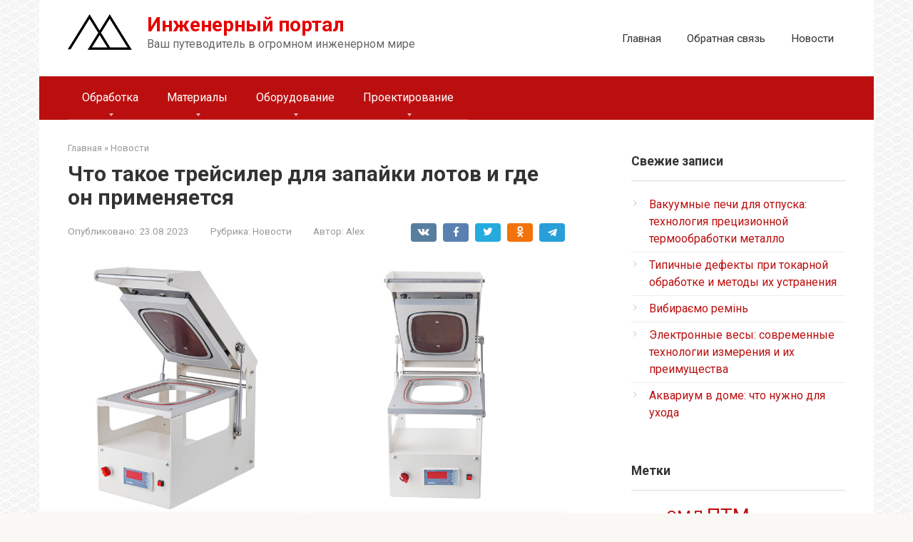

--- FILE ---
content_type: text/html; charset=UTF-8
request_url: https://mtomd.info/archives/4716
body_size: 15787
content:
<!DOCTYPE html>
<html lang="ru-RU">
<head>
    <meta charset="UTF-8">
    <meta name="viewport" content="width=device-width, initial-scale=1">

    <meta name='robots' content='index, follow, max-image-preview:large, max-snippet:-1, max-video-preview:-1' />

	<!-- This site is optimized with the Yoast SEO plugin v26.7 - https://yoast.com/wordpress/plugins/seo/ -->
	<title>Что такое трейсилер для запайки лотов и где он применяется - Инженерный портал</title>
	<link rel="canonical" href="https://mtomd.info/archives/4716" />
	<script type="application/ld+json" class="yoast-schema-graph">{"@context":"https://schema.org","@graph":[{"@type":"Article","@id":"https://mtomd.info/archives/4716#article","isPartOf":{"@id":"https://mtomd.info/archives/4716"},"author":{"name":"Alex","@id":"https://mtomd.info/#/schema/person/5f91151f5c98c91f68c7a78e5fcd4719"},"headline":"Что такое трейсилер для запайки лотов и где он применяется","datePublished":"2023-08-23T18:48:26+00:00","mainEntityOfPage":{"@id":"https://mtomd.info/archives/4716"},"wordCount":313,"image":{"@id":"https://mtomd.info/archives/4716#primaryimage"},"thumbnailUrl":"https://mtomd.info/wp-content/uploads/2023/08/img106.jpg","articleSection":["Новости"],"inLanguage":"ru-RU"},{"@type":"WebPage","@id":"https://mtomd.info/archives/4716","url":"https://mtomd.info/archives/4716","name":"Что такое трейсилер для запайки лотов и где он применяется - Инженерный портал","isPartOf":{"@id":"https://mtomd.info/#website"},"primaryImageOfPage":{"@id":"https://mtomd.info/archives/4716#primaryimage"},"image":{"@id":"https://mtomd.info/archives/4716#primaryimage"},"thumbnailUrl":"https://mtomd.info/wp-content/uploads/2023/08/img106.jpg","datePublished":"2023-08-23T18:48:26+00:00","author":{"@id":"https://mtomd.info/#/schema/person/5f91151f5c98c91f68c7a78e5fcd4719"},"breadcrumb":{"@id":"https://mtomd.info/archives/4716#breadcrumb"},"inLanguage":"ru-RU","potentialAction":[{"@type":"ReadAction","target":["https://mtomd.info/archives/4716"]}]},{"@type":"ImageObject","inLanguage":"ru-RU","@id":"https://mtomd.info/archives/4716#primaryimage","url":"https://mtomd.info/wp-content/uploads/2023/08/img106.jpg","contentUrl":"https://mtomd.info/wp-content/uploads/2023/08/img106.jpg","width":1224,"height":600},{"@type":"BreadcrumbList","@id":"https://mtomd.info/archives/4716#breadcrumb","itemListElement":[{"@type":"ListItem","position":1,"name":"Главная страница","item":"https://mtomd.info/"},{"@type":"ListItem","position":2,"name":"Что такое трейсилер для запайки лотов и где он применяется"}]},{"@type":"WebSite","@id":"https://mtomd.info/#website","url":"https://mtomd.info/","name":"Инженерный портал","description":"Ваш путеводитель в огромном инженерном мире","potentialAction":[{"@type":"SearchAction","target":{"@type":"EntryPoint","urlTemplate":"https://mtomd.info/?s={search_term_string}"},"query-input":{"@type":"PropertyValueSpecification","valueRequired":true,"valueName":"search_term_string"}}],"inLanguage":"ru-RU"},{"@type":"Person","@id":"https://mtomd.info/#/schema/person/5f91151f5c98c91f68c7a78e5fcd4719","name":"Alex","image":{"@type":"ImageObject","inLanguage":"ru-RU","@id":"https://mtomd.info/#/schema/person/image/","url":"https://secure.gravatar.com/avatar/4c56bf29bc5fc90c76b6ea6300b63e3d7f57c2d950d9604198c381879ffcdc51?s=96&d=mm&r=g","contentUrl":"https://secure.gravatar.com/avatar/4c56bf29bc5fc90c76b6ea6300b63e3d7f57c2d950d9604198c381879ffcdc51?s=96&d=mm&r=g","caption":"Alex"},"url":"https://mtomd.info/archives/author/junior"}]}</script>
	<!-- / Yoast SEO plugin. -->


<link rel='dns-prefetch' href='//fonts.googleapis.com' />
<link rel="alternate" title="oEmbed (JSON)" type="application/json+oembed" href="https://mtomd.info/wp-json/oembed/1.0/embed?url=https%3A%2F%2Fmtomd.info%2Farchives%2F4716" />
<link rel="alternate" title="oEmbed (XML)" type="text/xml+oembed" href="https://mtomd.info/wp-json/oembed/1.0/embed?url=https%3A%2F%2Fmtomd.info%2Farchives%2F4716&#038;format=xml" />
<style id='wp-img-auto-sizes-contain-inline-css' type='text/css'>
img:is([sizes=auto i],[sizes^="auto," i]){contain-intrinsic-size:3000px 1500px}
/*# sourceURL=wp-img-auto-sizes-contain-inline-css */
</style>
<style id='wp-emoji-styles-inline-css' type='text/css'>

	img.wp-smiley, img.emoji {
		display: inline !important;
		border: none !important;
		box-shadow: none !important;
		height: 1em !important;
		width: 1em !important;
		margin: 0 0.07em !important;
		vertical-align: -0.1em !important;
		background: none !important;
		padding: 0 !important;
	}
/*# sourceURL=wp-emoji-styles-inline-css */
</style>
<style id='wp-block-library-inline-css' type='text/css'>
:root{--wp-block-synced-color:#7a00df;--wp-block-synced-color--rgb:122,0,223;--wp-bound-block-color:var(--wp-block-synced-color);--wp-editor-canvas-background:#ddd;--wp-admin-theme-color:#007cba;--wp-admin-theme-color--rgb:0,124,186;--wp-admin-theme-color-darker-10:#006ba1;--wp-admin-theme-color-darker-10--rgb:0,107,160.5;--wp-admin-theme-color-darker-20:#005a87;--wp-admin-theme-color-darker-20--rgb:0,90,135;--wp-admin-border-width-focus:2px}@media (min-resolution:192dpi){:root{--wp-admin-border-width-focus:1.5px}}.wp-element-button{cursor:pointer}:root .has-very-light-gray-background-color{background-color:#eee}:root .has-very-dark-gray-background-color{background-color:#313131}:root .has-very-light-gray-color{color:#eee}:root .has-very-dark-gray-color{color:#313131}:root .has-vivid-green-cyan-to-vivid-cyan-blue-gradient-background{background:linear-gradient(135deg,#00d084,#0693e3)}:root .has-purple-crush-gradient-background{background:linear-gradient(135deg,#34e2e4,#4721fb 50%,#ab1dfe)}:root .has-hazy-dawn-gradient-background{background:linear-gradient(135deg,#faaca8,#dad0ec)}:root .has-subdued-olive-gradient-background{background:linear-gradient(135deg,#fafae1,#67a671)}:root .has-atomic-cream-gradient-background{background:linear-gradient(135deg,#fdd79a,#004a59)}:root .has-nightshade-gradient-background{background:linear-gradient(135deg,#330968,#31cdcf)}:root .has-midnight-gradient-background{background:linear-gradient(135deg,#020381,#2874fc)}:root{--wp--preset--font-size--normal:16px;--wp--preset--font-size--huge:42px}.has-regular-font-size{font-size:1em}.has-larger-font-size{font-size:2.625em}.has-normal-font-size{font-size:var(--wp--preset--font-size--normal)}.has-huge-font-size{font-size:var(--wp--preset--font-size--huge)}.has-text-align-center{text-align:center}.has-text-align-left{text-align:left}.has-text-align-right{text-align:right}.has-fit-text{white-space:nowrap!important}#end-resizable-editor-section{display:none}.aligncenter{clear:both}.items-justified-left{justify-content:flex-start}.items-justified-center{justify-content:center}.items-justified-right{justify-content:flex-end}.items-justified-space-between{justify-content:space-between}.screen-reader-text{border:0;clip-path:inset(50%);height:1px;margin:-1px;overflow:hidden;padding:0;position:absolute;width:1px;word-wrap:normal!important}.screen-reader-text:focus{background-color:#ddd;clip-path:none;color:#444;display:block;font-size:1em;height:auto;left:5px;line-height:normal;padding:15px 23px 14px;text-decoration:none;top:5px;width:auto;z-index:100000}html :where(.has-border-color){border-style:solid}html :where([style*=border-top-color]){border-top-style:solid}html :where([style*=border-right-color]){border-right-style:solid}html :where([style*=border-bottom-color]){border-bottom-style:solid}html :where([style*=border-left-color]){border-left-style:solid}html :where([style*=border-width]){border-style:solid}html :where([style*=border-top-width]){border-top-style:solid}html :where([style*=border-right-width]){border-right-style:solid}html :where([style*=border-bottom-width]){border-bottom-style:solid}html :where([style*=border-left-width]){border-left-style:solid}html :where(img[class*=wp-image-]){height:auto;max-width:100%}:where(figure){margin:0 0 1em}html :where(.is-position-sticky){--wp-admin--admin-bar--position-offset:var(--wp-admin--admin-bar--height,0px)}@media screen and (max-width:600px){html :where(.is-position-sticky){--wp-admin--admin-bar--position-offset:0px}}

/*# sourceURL=wp-block-library-inline-css */
</style><style id='global-styles-inline-css' type='text/css'>
:root{--wp--preset--aspect-ratio--square: 1;--wp--preset--aspect-ratio--4-3: 4/3;--wp--preset--aspect-ratio--3-4: 3/4;--wp--preset--aspect-ratio--3-2: 3/2;--wp--preset--aspect-ratio--2-3: 2/3;--wp--preset--aspect-ratio--16-9: 16/9;--wp--preset--aspect-ratio--9-16: 9/16;--wp--preset--color--black: #000000;--wp--preset--color--cyan-bluish-gray: #abb8c3;--wp--preset--color--white: #ffffff;--wp--preset--color--pale-pink: #f78da7;--wp--preset--color--vivid-red: #cf2e2e;--wp--preset--color--luminous-vivid-orange: #ff6900;--wp--preset--color--luminous-vivid-amber: #fcb900;--wp--preset--color--light-green-cyan: #7bdcb5;--wp--preset--color--vivid-green-cyan: #00d084;--wp--preset--color--pale-cyan-blue: #8ed1fc;--wp--preset--color--vivid-cyan-blue: #0693e3;--wp--preset--color--vivid-purple: #9b51e0;--wp--preset--gradient--vivid-cyan-blue-to-vivid-purple: linear-gradient(135deg,rgb(6,147,227) 0%,rgb(155,81,224) 100%);--wp--preset--gradient--light-green-cyan-to-vivid-green-cyan: linear-gradient(135deg,rgb(122,220,180) 0%,rgb(0,208,130) 100%);--wp--preset--gradient--luminous-vivid-amber-to-luminous-vivid-orange: linear-gradient(135deg,rgb(252,185,0) 0%,rgb(255,105,0) 100%);--wp--preset--gradient--luminous-vivid-orange-to-vivid-red: linear-gradient(135deg,rgb(255,105,0) 0%,rgb(207,46,46) 100%);--wp--preset--gradient--very-light-gray-to-cyan-bluish-gray: linear-gradient(135deg,rgb(238,238,238) 0%,rgb(169,184,195) 100%);--wp--preset--gradient--cool-to-warm-spectrum: linear-gradient(135deg,rgb(74,234,220) 0%,rgb(151,120,209) 20%,rgb(207,42,186) 40%,rgb(238,44,130) 60%,rgb(251,105,98) 80%,rgb(254,248,76) 100%);--wp--preset--gradient--blush-light-purple: linear-gradient(135deg,rgb(255,206,236) 0%,rgb(152,150,240) 100%);--wp--preset--gradient--blush-bordeaux: linear-gradient(135deg,rgb(254,205,165) 0%,rgb(254,45,45) 50%,rgb(107,0,62) 100%);--wp--preset--gradient--luminous-dusk: linear-gradient(135deg,rgb(255,203,112) 0%,rgb(199,81,192) 50%,rgb(65,88,208) 100%);--wp--preset--gradient--pale-ocean: linear-gradient(135deg,rgb(255,245,203) 0%,rgb(182,227,212) 50%,rgb(51,167,181) 100%);--wp--preset--gradient--electric-grass: linear-gradient(135deg,rgb(202,248,128) 0%,rgb(113,206,126) 100%);--wp--preset--gradient--midnight: linear-gradient(135deg,rgb(2,3,129) 0%,rgb(40,116,252) 100%);--wp--preset--font-size--small: 13px;--wp--preset--font-size--medium: 20px;--wp--preset--font-size--large: 36px;--wp--preset--font-size--x-large: 42px;--wp--preset--spacing--20: 0.44rem;--wp--preset--spacing--30: 0.67rem;--wp--preset--spacing--40: 1rem;--wp--preset--spacing--50: 1.5rem;--wp--preset--spacing--60: 2.25rem;--wp--preset--spacing--70: 3.38rem;--wp--preset--spacing--80: 5.06rem;--wp--preset--shadow--natural: 6px 6px 9px rgba(0, 0, 0, 0.2);--wp--preset--shadow--deep: 12px 12px 50px rgba(0, 0, 0, 0.4);--wp--preset--shadow--sharp: 6px 6px 0px rgba(0, 0, 0, 0.2);--wp--preset--shadow--outlined: 6px 6px 0px -3px rgb(255, 255, 255), 6px 6px rgb(0, 0, 0);--wp--preset--shadow--crisp: 6px 6px 0px rgb(0, 0, 0);}:where(.is-layout-flex){gap: 0.5em;}:where(.is-layout-grid){gap: 0.5em;}body .is-layout-flex{display: flex;}.is-layout-flex{flex-wrap: wrap;align-items: center;}.is-layout-flex > :is(*, div){margin: 0;}body .is-layout-grid{display: grid;}.is-layout-grid > :is(*, div){margin: 0;}:where(.wp-block-columns.is-layout-flex){gap: 2em;}:where(.wp-block-columns.is-layout-grid){gap: 2em;}:where(.wp-block-post-template.is-layout-flex){gap: 1.25em;}:where(.wp-block-post-template.is-layout-grid){gap: 1.25em;}.has-black-color{color: var(--wp--preset--color--black) !important;}.has-cyan-bluish-gray-color{color: var(--wp--preset--color--cyan-bluish-gray) !important;}.has-white-color{color: var(--wp--preset--color--white) !important;}.has-pale-pink-color{color: var(--wp--preset--color--pale-pink) !important;}.has-vivid-red-color{color: var(--wp--preset--color--vivid-red) !important;}.has-luminous-vivid-orange-color{color: var(--wp--preset--color--luminous-vivid-orange) !important;}.has-luminous-vivid-amber-color{color: var(--wp--preset--color--luminous-vivid-amber) !important;}.has-light-green-cyan-color{color: var(--wp--preset--color--light-green-cyan) !important;}.has-vivid-green-cyan-color{color: var(--wp--preset--color--vivid-green-cyan) !important;}.has-pale-cyan-blue-color{color: var(--wp--preset--color--pale-cyan-blue) !important;}.has-vivid-cyan-blue-color{color: var(--wp--preset--color--vivid-cyan-blue) !important;}.has-vivid-purple-color{color: var(--wp--preset--color--vivid-purple) !important;}.has-black-background-color{background-color: var(--wp--preset--color--black) !important;}.has-cyan-bluish-gray-background-color{background-color: var(--wp--preset--color--cyan-bluish-gray) !important;}.has-white-background-color{background-color: var(--wp--preset--color--white) !important;}.has-pale-pink-background-color{background-color: var(--wp--preset--color--pale-pink) !important;}.has-vivid-red-background-color{background-color: var(--wp--preset--color--vivid-red) !important;}.has-luminous-vivid-orange-background-color{background-color: var(--wp--preset--color--luminous-vivid-orange) !important;}.has-luminous-vivid-amber-background-color{background-color: var(--wp--preset--color--luminous-vivid-amber) !important;}.has-light-green-cyan-background-color{background-color: var(--wp--preset--color--light-green-cyan) !important;}.has-vivid-green-cyan-background-color{background-color: var(--wp--preset--color--vivid-green-cyan) !important;}.has-pale-cyan-blue-background-color{background-color: var(--wp--preset--color--pale-cyan-blue) !important;}.has-vivid-cyan-blue-background-color{background-color: var(--wp--preset--color--vivid-cyan-blue) !important;}.has-vivid-purple-background-color{background-color: var(--wp--preset--color--vivid-purple) !important;}.has-black-border-color{border-color: var(--wp--preset--color--black) !important;}.has-cyan-bluish-gray-border-color{border-color: var(--wp--preset--color--cyan-bluish-gray) !important;}.has-white-border-color{border-color: var(--wp--preset--color--white) !important;}.has-pale-pink-border-color{border-color: var(--wp--preset--color--pale-pink) !important;}.has-vivid-red-border-color{border-color: var(--wp--preset--color--vivid-red) !important;}.has-luminous-vivid-orange-border-color{border-color: var(--wp--preset--color--luminous-vivid-orange) !important;}.has-luminous-vivid-amber-border-color{border-color: var(--wp--preset--color--luminous-vivid-amber) !important;}.has-light-green-cyan-border-color{border-color: var(--wp--preset--color--light-green-cyan) !important;}.has-vivid-green-cyan-border-color{border-color: var(--wp--preset--color--vivid-green-cyan) !important;}.has-pale-cyan-blue-border-color{border-color: var(--wp--preset--color--pale-cyan-blue) !important;}.has-vivid-cyan-blue-border-color{border-color: var(--wp--preset--color--vivid-cyan-blue) !important;}.has-vivid-purple-border-color{border-color: var(--wp--preset--color--vivid-purple) !important;}.has-vivid-cyan-blue-to-vivid-purple-gradient-background{background: var(--wp--preset--gradient--vivid-cyan-blue-to-vivid-purple) !important;}.has-light-green-cyan-to-vivid-green-cyan-gradient-background{background: var(--wp--preset--gradient--light-green-cyan-to-vivid-green-cyan) !important;}.has-luminous-vivid-amber-to-luminous-vivid-orange-gradient-background{background: var(--wp--preset--gradient--luminous-vivid-amber-to-luminous-vivid-orange) !important;}.has-luminous-vivid-orange-to-vivid-red-gradient-background{background: var(--wp--preset--gradient--luminous-vivid-orange-to-vivid-red) !important;}.has-very-light-gray-to-cyan-bluish-gray-gradient-background{background: var(--wp--preset--gradient--very-light-gray-to-cyan-bluish-gray) !important;}.has-cool-to-warm-spectrum-gradient-background{background: var(--wp--preset--gradient--cool-to-warm-spectrum) !important;}.has-blush-light-purple-gradient-background{background: var(--wp--preset--gradient--blush-light-purple) !important;}.has-blush-bordeaux-gradient-background{background: var(--wp--preset--gradient--blush-bordeaux) !important;}.has-luminous-dusk-gradient-background{background: var(--wp--preset--gradient--luminous-dusk) !important;}.has-pale-ocean-gradient-background{background: var(--wp--preset--gradient--pale-ocean) !important;}.has-electric-grass-gradient-background{background: var(--wp--preset--gradient--electric-grass) !important;}.has-midnight-gradient-background{background: var(--wp--preset--gradient--midnight) !important;}.has-small-font-size{font-size: var(--wp--preset--font-size--small) !important;}.has-medium-font-size{font-size: var(--wp--preset--font-size--medium) !important;}.has-large-font-size{font-size: var(--wp--preset--font-size--large) !important;}.has-x-large-font-size{font-size: var(--wp--preset--font-size--x-large) !important;}
/*# sourceURL=global-styles-inline-css */
</style>

<style id='classic-theme-styles-inline-css' type='text/css'>
/*! This file is auto-generated */
.wp-block-button__link{color:#fff;background-color:#32373c;border-radius:9999px;box-shadow:none;text-decoration:none;padding:calc(.667em + 2px) calc(1.333em + 2px);font-size:1.125em}.wp-block-file__button{background:#32373c;color:#fff;text-decoration:none}
/*# sourceURL=/wp-includes/css/classic-themes.min.css */
</style>
<link rel='stylesheet' id='google-fonts-css' href='https://fonts.googleapis.com/css?family=Roboto%3A400%2C400i%2C700&#038;subset=cyrillic&#038;display=swap&#038;ver=6.9'  media='all' />
<link rel='stylesheet' id='root-style-css' href='https://mtomd.info/wp-content/themes/root/assets/css/style.min.css?ver=3.1.4'  media='all' />
<script type="text/javascript" src="https://mtomd.info/wp-includes/js/jquery/jquery.min.js?ver=3.7.1" id="jquery-core-js"></script>
<script type="text/javascript" src="https://mtomd.info/wp-includes/js/jquery/jquery-migrate.min.js?ver=3.4.1" id="jquery-migrate-js"></script>
<link rel="https://api.w.org/" href="https://mtomd.info/wp-json/" /><link rel="alternate" title="JSON" type="application/json" href="https://mtomd.info/wp-json/wp/v2/posts/4716" /><style type='text/css'>.rp4wp-related-posts ul{width:100%;padding:0;margin:0;float:left;}
.rp4wp-related-posts ul>li{list-style:none;padding:0;margin:0;padding-bottom:20px;clear:both;}
.rp4wp-related-posts ul>li>p{margin:0;padding:0;}
.rp4wp-related-post-image{width:35%;padding-right:25px;-moz-box-sizing:border-box;-webkit-box-sizing:border-box;box-sizing:border-box;float:left;}</style>
<style>.site-logotype {max-width:1000px}.site-logotype img {max-height:100px}@media (max-width: 991px) {.mob-search{display:block;margin-bottom:25px} }.scrolltop {background-color:#cccccc}.scrolltop:after {color:#ffffff}.scrolltop {width:50px}.scrolltop {height:50px}.scrolltop:after {content:"\f102"}.entry-image:not(.entry-image--big) {margin-left:-20px}@media (min-width: 1200px) {.entry-image:not(.entry-image--big) {margin-left:-40px} }body {font-family:"Roboto" ,"Helvetica Neue", Helvetica, Arial, sans-serif}@media (min-width: 576px) {body {font-size:16px} }@media (min-width: 576px) {body {line-height:1.5} }.site-title, .site-title a {font-family:"Roboto" ,"Helvetica Neue", Helvetica, Arial, sans-serif}@media (min-width: 576px) {.site-title, .site-title a {font-size:28px} }@media (min-width: 576px) {.site-title, .site-title a {line-height:1.1} }.site-description {font-family:"Roboto" ,"Helvetica Neue", Helvetica, Arial, sans-serif}@media (min-width: 576px) {.site-description {font-size:16px} }@media (min-width: 576px) {.site-description {line-height:1.5} }.top-menu {font-family:"Roboto" ,"Helvetica Neue", Helvetica, Arial, sans-serif}@media (min-width: 576px) {.top-menu {font-size:16px} }@media (min-width: 576px) {.top-menu {line-height:1.5} }.main-navigation ul li a, .main-navigation ul li .removed-link, .footer-navigation ul li a, .footer-navigation ul li .removed-link{font-family:"Roboto" ,"Helvetica Neue", Helvetica, Arial, sans-serif}@media (min-width: 576px) {.main-navigation ul li a, .main-navigation ul li .removed-link, .footer-navigation ul li a, .footer-navigation ul li .removed-link {font-size: 16px} }@media (min-width: 576px) {.main-navigation ul li a, .main-navigation ul li .removed-link, .footer-navigation ul li a, .footer-navigation ul li .removed-link {line-height:1.5} }.h1, h1:not(.site-title) {font-weight:bold;}.h2, h2 {font-weight:bold;}.h3, h3 {font-weight:bold;}.h4, h4 {font-weight:bold;}.h5, h5 {font-weight:bold;}.h6, h6 {font-weight:bold;}.mob-hamburger span, .card-slider__category, .card-slider-container .swiper-pagination-bullet-active, .page-separator, .pagination .current, .pagination a.page-numbers:hover, .entry-content ul > li:before, .entry-content ul:not([class])>li:before, .entry-content ul.wp-block-list>li:before, .home-text ul:not([class])>li:before, .home-text ul.wp-block-list>li:before, .taxonomy-description ul:not([class])>li:before, .taxonomy-description ul.wp-block-list>li:before, .btn, .comment-respond .form-submit input, .contact-form .contact_submit, .page-links__item {background-color:#e60000}.spoiler-box, .entry-content ol li:before, .entry-content ol:not([class]) li:before, .entry-content ol.wp-block-list li:before, .home-text ol:not([class]) li:before, .home-text ol.wp-block-list li:before, .taxonomy-description ol:not([class]) li:before, .taxonomy-description ol.wp-block-list li:before, .mob-hamburger, .inp:focus, .search-form__text:focus, .entry-content blockquote:not(.wpremark),
         .comment-respond .comment-form-author input:focus, .comment-respond .comment-form-author textarea:focus, .comment-respond .comment-form-comment input:focus, .comment-respond .comment-form-comment textarea:focus, .comment-respond .comment-form-email input:focus, .comment-respond .comment-form-email textarea:focus, .comment-respond .comment-form-url input:focus, .comment-respond .comment-form-url textarea:focus {border-color:#e60000}.entry-content blockquote:before, .spoiler-box__title:after, .sidebar-navigation .menu-item-has-children:after,
        .star-rating--score-1:not(.hover) .star-rating-item:nth-child(1),
        .star-rating--score-2:not(.hover) .star-rating-item:nth-child(1), .star-rating--score-2:not(.hover) .star-rating-item:nth-child(2),
        .star-rating--score-3:not(.hover) .star-rating-item:nth-child(1), .star-rating--score-3:not(.hover) .star-rating-item:nth-child(2), .star-rating--score-3:not(.hover) .star-rating-item:nth-child(3),
        .star-rating--score-4:not(.hover) .star-rating-item:nth-child(1), .star-rating--score-4:not(.hover) .star-rating-item:nth-child(2), .star-rating--score-4:not(.hover) .star-rating-item:nth-child(3), .star-rating--score-4:not(.hover) .star-rating-item:nth-child(4),
        .star-rating--score-5:not(.hover) .star-rating-item:nth-child(1), .star-rating--score-5:not(.hover) .star-rating-item:nth-child(2), .star-rating--score-5:not(.hover) .star-rating-item:nth-child(3), .star-rating--score-5:not(.hover) .star-rating-item:nth-child(4), .star-rating--score-5:not(.hover) .star-rating-item:nth-child(5), .star-rating-item.hover {color:#e60000}body {color:#333333}a, .spanlink, .comment-reply-link, .pseudo-link, .root-pseudo-link {color:#bb0f0f}a:hover, a:focus, a:active, .spanlink:hover, .comment-reply-link:hover, .pseudo-link:hover {color:#e66212}.site-header {background-color:#ffffff}.site-header {color:#333333}.site-title, .site-title a {color:#e60000}.site-description, .site-description a {color:#666666}.top-menu ul li a {color:#333333}.main-navigation, .footer-navigation, .main-navigation ul li .sub-menu, .footer-navigation ul li .sub-menu {background-color:#bb0f0f}.main-navigation ul li a, .main-navigation ul li .removed-link, .footer-navigation ul li a, .footer-navigation ul li .removed-link {color:#ffffff}.site-content {background-color:#ffffff}.site-footer {background-color:#ffffff}.site-footer {color:#333333}</style><link rel="prefetch" href="https://mtomd.info/wp-content/themes/root/fonts/fontawesome-webfont.ttf" as="font" crossorigin><link rel="preload" href="https://mtomd.info/wp-content/uploads/2023/08/img106.jpg" as="image" crossorigin><style type="text/css" id="custom-background-css">
body.custom-background { background-image: url("https://mtomd.info/wp-content/uploads/2023/01/mtomd_sneaker_mesh_fabric.png"); background-position: left top; background-size: auto; background-repeat: repeat; background-attachment: scroll; }
</style>
	    </head>

<body class="wp-singular post-template-default single single-post postid-4716 single-format-standard custom-background wp-theme-root  group-blog">



<div id="page" class="site">
    <a class="skip-link screen-reader-text" href="#main"><!--noindex-->Перейти к контенту<!--/noindex--></a>

    

<header id="masthead" class="site-header container" itemscope itemtype="http://schema.org/WPHeader">
    <div class="site-header-inner ">
        <div class="site-branding">
            <div class="site-logotype"><a href="https://mtomd.info/"><img src="https://mtomd.info/wp-content/uploads/2023/01/mtomdz-logo.png" width="90" height="50" alt="Инженерный портал"></a></div>
                            <div class="site-branding-container">

                    <div class="site-title"><a href="https://mtomd.info/">Инженерный портал</a></div>
                                            <p class="site-description">Ваш путеводитель в огромном инженерном мире</p>
                    
                </div>
                    </div><!-- .site-branding -->

        
        
                    <div class="top-menu">
                <div class="menu-header-container"><ul id="top_menu" class="menu"><li id="menu-item-3564" class="menu-item menu-item-type-custom menu-item-object-custom menu-item-home menu-item-3564"><a href="https://mtomd.info/">Главная</a></li>
<li id="menu-item-3565" class="menu-item menu-item-type-post_type menu-item-object-page menu-item-3565"><a href="https://mtomd.info/contact-us">Обратная связь</a></li>
<li id="menu-item-3922" class="menu-item menu-item-type-taxonomy menu-item-object-category current-post-ancestor current-menu-parent current-post-parent menu-item-3922"><a href="https://mtomd.info/novosti">Новости</a></li>
</ul></div>            </div>
        
        
        <div class="mob-hamburger"><span></span></div>

                    <div class="mob-search">
<form role="search" method="get" id="searchform_7737" action="https://mtomd.info/" class="search-form">
    <label class="screen-reader-text" for="s_7737"><!--noindex-->Поиск: <!--/noindex--></label>
    <input type="text" value="" name="s" id="s_7737" class="search-form__text">
    <button type="submit" id="searchsubmit_7737" class="search-form__submit"></button>
</form></div>
            </div><!--.site-header-inner-->
</header><!-- #masthead -->



    
    
    <nav id="site-navigation" class="main-navigation container" itemscope itemtype="http://schema.org/SiteNavigationElement">
        <div class="main-navigation-inner ">
            <div class="menu-glavnoe-container"><ul id="header_menu" class="menu"><li id="menu-item-3879" class="menu-item menu-item-type-custom menu-item-object-custom menu-item-has-children menu-item-3879"><a href="#">Обработка</a>
<ul class="sub-menu">
	<li id="menu-item-3884" class="menu-item menu-item-type-taxonomy menu-item-object-category menu-item-3884"><a href="https://mtomd.info/punching1">Горячая обработка металлов давлением</a></li>
	<li id="menu-item-3889" class="menu-item menu-item-type-taxonomy menu-item-object-category menu-item-3889"><a href="https://mtomd.info/kovka">Ручная ковка. Художественная ковка.</a></li>
	<li id="menu-item-3893" class="menu-item menu-item-type-taxonomy menu-item-object-category menu-item-3893"><a href="https://mtomd.info/punching2">Холодная обработка металлов давлением</a></li>
</ul>
</li>
<li id="menu-item-3880" class="menu-item menu-item-type-custom menu-item-object-custom menu-item-has-children menu-item-3880"><a href="#">Материалы</a>
<ul class="sub-menu">
	<li id="menu-item-3891" class="menu-item menu-item-type-taxonomy menu-item-object-category menu-item-3891"><a href="https://mtomd.info/technology_structural_materials">Технология конструкционных материалов</a></li>
	<li id="menu-item-3886" class="menu-item menu-item-type-taxonomy menu-item-object-category menu-item-3886"><a href="https://mtomd.info/material">Материаловедение. Металловедение.</a></li>
</ul>
</li>
<li id="menu-item-3881" class="menu-item menu-item-type-custom menu-item-object-custom menu-item-has-children menu-item-3881"><a href="#">Оборудование</a>
<ul class="sub-menu">
	<li id="menu-item-3885" class="menu-item menu-item-type-taxonomy menu-item-object-category menu-item-3885"><a href="https://mtomd.info/kpo">Кузнечно-прессовое оборудование</a></li>
	<li id="menu-item-3887" class="menu-item menu-item-type-taxonomy menu-item-object-category menu-item-3887"><a href="https://mtomd.info/podemno-transportnye-mashiny">Подъемно-транспортные машины</a></li>
	<li id="menu-item-3892" class="menu-item menu-item-type-taxonomy menu-item-object-category menu-item-3892"><a href="https://mtomd.info/heating">Технология нагрева и нагревательное оборудование</a></li>
	<li id="menu-item-3890" class="menu-item menu-item-type-taxonomy menu-item-object-category menu-item-3890"><a href="https://mtomd.info/tom">Технологические основы машиностроения (ТОМ)</a></li>
	<li id="menu-item-3894" class="menu-item menu-item-type-taxonomy menu-item-object-category menu-item-3894"><a href="https://mtomd.info/elektrotehnika">Электротехника</a></li>
</ul>
</li>
<li id="menu-item-3882" class="menu-item menu-item-type-custom menu-item-object-custom menu-item-has-children menu-item-3882"><a href="#">Проектирование</a>
<ul class="sub-menu">
	<li id="menu-item-3888" class="menu-item menu-item-type-taxonomy menu-item-object-category menu-item-3888"><a href="https://mtomd.info/proektirovanie-tsehov-i-zavodov">Проектирование цехов и заводов</a></li>
</ul>
</li>
</ul></div>        </div><!--.main-navigation-inner-->
    </nav><!-- #site-navigation -->

    

    
    
	<div id="content" class="site-content container">

        

<div itemscope itemtype="http://schema.org/Article">

    
	<div id="primary" class="content-area">
		<main id="main" class="site-main">

            <div class="breadcrumb" itemscope itemtype="http://schema.org/BreadcrumbList"><span class="breadcrumb-item" itemprop="itemListElement" itemscope itemtype="http://schema.org/ListItem"><a href="https://mtomd.info/" itemprop="item"><span itemprop="name">Главная</span></a><meta itemprop="position" content="0"></span> <span class="breadcrumb-separator">»</span> <span class="breadcrumb-item" itemprop="itemListElement" itemscope itemtype="http://schema.org/ListItem"><a href="https://mtomd.info/novosti" itemprop="item"><span itemprop="name">Новости</span></a><meta itemprop="position" content="1"></span></div>
			
<article id="post-4716" class="post-4716 post type-post status-publish format-standard has-post-thumbnail  category-novosti">

    
        <header class="entry-header">
                                            <h1 class="entry-title" itemprop="headline">Что такое трейсилер для запайки лотов и где он применяется</h1>                            
            
                            <div class="entry-meta"><span class="entry-date"><span class="entry-label">Опубликовано:</span> <time itemprop="datePublished" datetime="2023-08-23">23.08.2023</time></span><span class="entry-category"><span class="hidden-xs">Рубрика:</span> <a href="https://mtomd.info/novosti" itemprop="articleSection">Новости</a></span><span class="entry-author"><span class="hidden-xs">Автор:</span> <span itemprop="author">Alex</span></span><span class="b-share b-share--small">


<span class="b-share__ico b-share__vk js-share-link" data-uri="https://vk.com/share.php?url=https%3A%2F%2Fmtomd.info%2Farchives%2F4716"></span>


<span class="b-share__ico b-share__fb js-share-link" data-uri="https://www.facebook.com/sharer.php?u=https%3A%2F%2Fmtomd.info%2Farchives%2F4716"></span>


<span class="b-share__ico b-share__tw js-share-link" data-uri="https://twitter.com/share?text=%D0%A7%D1%82%D0%BE+%D1%82%D0%B0%D0%BA%D0%BE%D0%B5+%D1%82%D1%80%D0%B5%D0%B9%D1%81%D0%B8%D0%BB%D0%B5%D1%80+%D0%B4%D0%BB%D1%8F+%D0%B7%D0%B0%D0%BF%D0%B0%D0%B9%D0%BA%D0%B8+%D0%BB%D0%BE%D1%82%D0%BE%D0%B2+%D0%B8+%D0%B3%D0%B4%D0%B5+%D0%BE%D0%BD+%D0%BF%D1%80%D0%B8%D0%BC%D0%B5%D0%BD%D1%8F%D0%B5%D1%82%D1%81%D1%8F&url=https%3A%2F%2Fmtomd.info%2Farchives%2F4716"></span>


<span class="b-share__ico b-share__ok js-share-link" data-uri="https://connect.ok.ru/dk?st.cmd=WidgetSharePreview&service=odnoklassniki&st.shareUrl=https%3A%2F%2Fmtomd.info%2Farchives%2F4716"></span>


<span class="b-share__ico b-share__whatsapp js-share-link js-share-link-no-window" data-uri="whatsapp://send?text=%D0%A7%D1%82%D0%BE+%D1%82%D0%B0%D0%BA%D0%BE%D0%B5+%D1%82%D1%80%D0%B5%D0%B9%D1%81%D0%B8%D0%BB%D0%B5%D1%80+%D0%B4%D0%BB%D1%8F+%D0%B7%D0%B0%D0%BF%D0%B0%D0%B9%D0%BA%D0%B8+%D0%BB%D0%BE%D1%82%D0%BE%D0%B2+%D0%B8+%D0%B3%D0%B4%D0%B5+%D0%BE%D0%BD+%D0%BF%D1%80%D0%B8%D0%BC%D0%B5%D0%BD%D1%8F%D0%B5%D1%82%D1%81%D1%8F%20https%3A%2F%2Fmtomd.info%2Farchives%2F4716"></span>


<span class="b-share__ico b-share__viber js-share-link js-share-link-no-window" data-uri="viber://forward?text=%D0%A7%D1%82%D0%BE+%D1%82%D0%B0%D0%BA%D0%BE%D0%B5+%D1%82%D1%80%D0%B5%D0%B9%D1%81%D0%B8%D0%BB%D0%B5%D1%80+%D0%B4%D0%BB%D1%8F+%D0%B7%D0%B0%D0%BF%D0%B0%D0%B9%D0%BA%D0%B8+%D0%BB%D0%BE%D1%82%D0%BE%D0%B2+%D0%B8+%D0%B3%D0%B4%D0%B5+%D0%BE%D0%BD+%D0%BF%D1%80%D0%B8%D0%BC%D0%B5%D0%BD%D1%8F%D0%B5%D1%82%D1%81%D1%8F%20https%3A%2F%2Fmtomd.info%2Farchives%2F4716"></span>


<span class="b-share__ico b-share__telegram js-share-link js-share-link-no-window" data-uri="https://t.me/share/url?url=https%3A%2F%2Fmtomd.info%2Farchives%2F4716&text=%D0%A7%D1%82%D0%BE+%D1%82%D0%B0%D0%BA%D0%BE%D0%B5+%D1%82%D1%80%D0%B5%D0%B9%D1%81%D0%B8%D0%BB%D0%B5%D1%80+%D0%B4%D0%BB%D1%8F+%D0%B7%D0%B0%D0%BF%D0%B0%D0%B9%D0%BA%D0%B8+%D0%BB%D0%BE%D1%82%D0%BE%D0%B2+%D0%B8+%D0%B3%D0%B4%D0%B5+%D0%BE%D0%BD+%D0%BF%D1%80%D0%B8%D0%BC%D0%B5%D0%BD%D1%8F%D0%B5%D1%82%D1%81%D1%8F"></span>

</span></div><!-- .entry-meta -->                    </header><!-- .entry-header -->


                    <div class="entry-image">
                <img width="1224" height="600" src="https://mtomd.info/wp-content/uploads/2023/08/img106.jpg" class="attachment-full size-full wp-post-image" alt="" itemprop="image" decoding="async" fetchpriority="high" srcset="https://mtomd.info/wp-content/uploads/2023/08/img106.jpg 1224w, https://mtomd.info/wp-content/uploads/2023/08/img106-300x147.jpg 300w, https://mtomd.info/wp-content/uploads/2023/08/img106-1024x502.jpg 1024w, https://mtomd.info/wp-content/uploads/2023/08/img106-768x376.jpg 768w" sizes="(max-width: 1224px) 100vw, 1224px" />            </div>
        
    
	<div class="entry-content" itemprop="articleBody">
		<p><span itemprop="image" itemscope itemtype="https://schema.org/ImageObject"><img itemprop="url image" decoding="async" class="alignnone size-medium wp-image-4717" src="https://mtomd.info/wp-content/uploads/2023/08/img106-300x147.jpg" alt="" width="300" height="147" srcset="https://mtomd.info/wp-content/uploads/2023/08/img106-300x147.jpg 300w, https://mtomd.info/wp-content/uploads/2023/08/img106-1024x502.jpg 1024w, https://mtomd.info/wp-content/uploads/2023/08/img106-768x376.jpg 768w, https://mtomd.info/wp-content/uploads/2023/08/img106.jpg 1224w" sizes="(max-width: 300px) 100vw, 300px" /><meta itemprop="width" content="300"><meta itemprop="height" content="147"></span></p>
<p>Ручной трейсилер от <a href="https://axismetal.com.ua/ru/">axismetal.com.ua</a> &#8212; это инструмент, который используется для отслеживания выполнения программного кода. Он является незаменимым помощником разработчиков, тестировщиков и администраторов систем, позволяя осуществлять контроль за выполнением программы и обнаруживать возможные ошибки.</p>
<h2>
Сфера применения</h2>
<p>Такой инструмент широко применяется в процессе разработки программного обеспечения. Ручной трейсилер помогает разработчикам отслеживать выполнение кода, анализировать его работу и находить возможные баги. Он позволяет узнать, как программа выполняется на разных этапах своей работы, что помогает разработчикам легко определить место возникновения ошибки и искать ее корень.</p>
<p>Еще одним применением ручного трейсилера является профилирование программы. Такой инструмент позволяет определить места программы, в которых тратится больше всего времени, и, следовательно, улучшить ее производительность. Это особенно полезно при работе с большими и сложными проектами, которые могут содержать скрытые узкие места, существенно замедляющие работу программы.</p>
<h3>Преимущества</h3>
<p>Преимущества использования ручного трейсилера очевидны.</p>
<ol>
<li>Во-первых, он позволяет разработчикам быстро находить и исправлять ошибки в программном коде. Благодаря возможности отслеживать выполнение кода, разработчики могут узнать, как программа ведет себя в разных условиях и какие значения принимают переменные на каждом шаге. Это значительно упрощает процесс отладки.</li>
<li>Во-вторых, ручной трейсилер помогает повысить производительность программы. Он позволяет разработчикам определить узкие места в коде и сосредоточиться на их оптимизации. Такой подход позволяет существенно сократить время работы программы и повысить ее эффективность.</li>
<li>сохраняет вкусовые качества продукта;</li>
<li>увеличивает длительность хранения полуготовых и готовых блюд в 3-4 раза;</li>
<li>защищает продукцию от пыли и влаги;</li>
<li>позволяет оценить внешний вид пищи, если упаковочный материал прозрачный.</li>
</ol>
<p>Взглянув на преимущества использования ручного трейсилера который можно выбрать в компании  <a href="https://axismetal.com.ua/ru/ruchnoj-zvaryuvach-lotkov.html">https://axismetal.com.ua/ru/ruchnoj-zvaryuvach-lotkov.html</a>, можно сделать вывод о его необходимости в разработке программного обеспечения.</p>
<p>Этот инструмент позволяет разработчикам быстро находить и исправлять ошибки, а также повышать производительность программы. Без него разработка сложных проектов становится гораздо более трудоемкой и времязатратной задачей. Поэтому, использование ручного трейсилера является важным и полезным элементом в работе разработчиков программного обеспечения.</p>	</div><!-- .entry-content -->
</article><!-- #post-## -->





<div class="entry-footer">
            <span class="entry-meta__comments" title="Комментарии"><span class="fa fa-comment-o"></span> 0</span>
    
                
    
    </div>



    <div class="b-share b-share--post">
                    <div class="b-share__title">Понравилась статья? Поделиться с друзьями:</div>
        
                


<span class="b-share__ico b-share__vk js-share-link" data-uri="https://vk.com/share.php?url=https%3A%2F%2Fmtomd.info%2Farchives%2F4716"></span>


<span class="b-share__ico b-share__fb js-share-link" data-uri="https://www.facebook.com/sharer.php?u=https%3A%2F%2Fmtomd.info%2Farchives%2F4716"></span>


<span class="b-share__ico b-share__tw js-share-link" data-uri="https://twitter.com/share?text=%D0%A7%D1%82%D0%BE+%D1%82%D0%B0%D0%BA%D0%BE%D0%B5+%D1%82%D1%80%D0%B5%D0%B9%D1%81%D0%B8%D0%BB%D0%B5%D1%80+%D0%B4%D0%BB%D1%8F+%D0%B7%D0%B0%D0%BF%D0%B0%D0%B9%D0%BA%D0%B8+%D0%BB%D0%BE%D1%82%D0%BE%D0%B2+%D0%B8+%D0%B3%D0%B4%D0%B5+%D0%BE%D0%BD+%D0%BF%D1%80%D0%B8%D0%BC%D0%B5%D0%BD%D1%8F%D0%B5%D1%82%D1%81%D1%8F&url=https%3A%2F%2Fmtomd.info%2Farchives%2F4716"></span>


<span class="b-share__ico b-share__ok js-share-link" data-uri="https://connect.ok.ru/dk?st.cmd=WidgetSharePreview&service=odnoklassniki&st.shareUrl=https%3A%2F%2Fmtomd.info%2Farchives%2F4716"></span>


<span class="b-share__ico b-share__whatsapp js-share-link js-share-link-no-window" data-uri="whatsapp://send?text=%D0%A7%D1%82%D0%BE+%D1%82%D0%B0%D0%BA%D0%BE%D0%B5+%D1%82%D1%80%D0%B5%D0%B9%D1%81%D0%B8%D0%BB%D0%B5%D1%80+%D0%B4%D0%BB%D1%8F+%D0%B7%D0%B0%D0%BF%D0%B0%D0%B9%D0%BA%D0%B8+%D0%BB%D0%BE%D1%82%D0%BE%D0%B2+%D0%B8+%D0%B3%D0%B4%D0%B5+%D0%BE%D0%BD+%D0%BF%D1%80%D0%B8%D0%BC%D0%B5%D0%BD%D1%8F%D0%B5%D1%82%D1%81%D1%8F%20https%3A%2F%2Fmtomd.info%2Farchives%2F4716"></span>


<span class="b-share__ico b-share__viber js-share-link js-share-link-no-window" data-uri="viber://forward?text=%D0%A7%D1%82%D0%BE+%D1%82%D0%B0%D0%BA%D0%BE%D0%B5+%D1%82%D1%80%D0%B5%D0%B9%D1%81%D0%B8%D0%BB%D0%B5%D1%80+%D0%B4%D0%BB%D1%8F+%D0%B7%D0%B0%D0%BF%D0%B0%D0%B9%D0%BA%D0%B8+%D0%BB%D0%BE%D1%82%D0%BE%D0%B2+%D0%B8+%D0%B3%D0%B4%D0%B5+%D0%BE%D0%BD+%D0%BF%D1%80%D0%B8%D0%BC%D0%B5%D0%BD%D1%8F%D0%B5%D1%82%D1%81%D1%8F%20https%3A%2F%2Fmtomd.info%2Farchives%2F4716"></span>


<span class="b-share__ico b-share__telegram js-share-link js-share-link-no-window" data-uri="https://t.me/share/url?url=https%3A%2F%2Fmtomd.info%2Farchives%2F4716&text=%D0%A7%D1%82%D0%BE+%D1%82%D0%B0%D0%BA%D0%BE%D0%B5+%D1%82%D1%80%D0%B5%D0%B9%D1%81%D0%B8%D0%BB%D0%B5%D1%80+%D0%B4%D0%BB%D1%8F+%D0%B7%D0%B0%D0%BF%D0%B0%D0%B9%D0%BA%D0%B8+%D0%BB%D0%BE%D1%82%D0%BE%D0%B2+%D0%B8+%D0%B3%D0%B4%D0%B5+%D0%BE%D0%BD+%D0%BF%D1%80%D0%B8%D0%BC%D0%B5%D0%BD%D1%8F%D0%B5%D1%82%D1%81%D1%8F"></span>

            </div>



<meta itemscope itemprop="mainEntityOfPage" itemType="https://schema.org/WebPage" itemid="https://mtomd.info/archives/4716" content="Что такое трейсилер для запайки лотов и где он применяется">
<meta itemprop="dateModified" content="2023-08-23">
<meta itemprop="datePublished" content="2023-08-23T21:48:26+03:00">
<div itemprop="publisher" itemscope itemtype="https://schema.org/Organization" style="display: none;"><div itemprop="logo" itemscope itemtype="https://schema.org/ImageObject"><img itemprop="url image" src="https://mtomd.info/wp-content/uploads/2023/01/mtomdz-logo.png" alt="Инженерный портал"></div><meta itemprop="name" content="Инженерный портал"><meta itemprop="telephone" content="Инженерный портал"><meta itemprop="address" content="https://mtomd.info"></div><div class="b-related"><div class="b-related__header"><span>Вам также может быть интересно</span></div><div class="b-related__items">
<div id="post-11101" class="post-card post-card-related post-11101 post type-post status-publish format-standard has-post-thumbnail  category-novosti">
    <div class="post-card__image"><a href="https://mtomd.info/archives/11101"><img width="330" height="140" src="https://mtomd.info/wp-content/uploads/2026/01/pv-1350-1200_600-330x140.png" class="attachment-thumb-wide size-thumb-wide wp-post-image" alt="" decoding="async" srcset="https://mtomd.info/wp-content/uploads/2026/01/pv-1350-1200_600-330x140.png 330w, https://mtomd.info/wp-content/uploads/2026/01/pv-1350-1200_600-770x330.png 770w" sizes="(max-width: 330px) 100vw, 330px" /><div class="entry-meta"><span class="entry-category"><span>Новости</span></span><span class="entry-meta__info"><span class="entry-meta__comments" title="Комментарии"><span class="fa fa-comment-o"></span> 0</span></span></div></a></div><header class="entry-header"><div class="entry-title"><a href="https://mtomd.info/archives/11101">Вакуумные печи для отпуска: технология прецизионной термообработки металло</a></div></header><div class="post-card__content">В металлообработке, где требуются высочайшая точность, стабильность свойств и безупречное качество поверхности, традиционные атмосферные</div>
</div>
<div id="post-11095" class="post-card post-card-related post-11095 post type-post status-publish format-standard  category-novosti">
    <div class="post-card__image"><a href="https://mtomd.info/archives/11095"><div class="thumb-wide"></div><div class="entry-meta"><span class="entry-category"><span>Новости</span></span><span class="entry-meta__info"><span class="entry-meta__comments" title="Комментарии"><span class="fa fa-comment-o"></span> 0</span></span></div></a></div><header class="entry-header"><div class="entry-title"><a href="https://mtomd.info/archives/11095">Типичные дефекты при токарной обработке и методы их устранения</a></div></header><div class="post-card__content">Типичные дефекты при токарной обработке и методы их устранения Токарная обработка — один из</div>
</div>
<div id="post-11064" class="post-card post-card-related post-11064 post type-post status-publish format-standard has-post-thumbnail  category-novosti">
    <div class="post-card__image"><a href="https://mtomd.info/archives/11064"><img width="330" height="140" src="https://mtomd.info/wp-content/uploads/2026/01/i-20-330x140.webp" class="attachment-thumb-wide size-thumb-wide wp-post-image" alt="" decoding="async" loading="lazy" srcset="https://mtomd.info/wp-content/uploads/2026/01/i-20-330x140.webp 330w, https://mtomd.info/wp-content/uploads/2026/01/i-20-770x330.webp 770w" sizes="auto, (max-width: 330px) 100vw, 330px" /><div class="entry-meta"><span class="entry-category"><span>Новости</span></span><span class="entry-meta__info"><span class="entry-meta__comments" title="Комментарии"><span class="fa fa-comment-o"></span> 0</span></span></div></a></div><header class="entry-header"><div class="entry-title"><a href="https://mtomd.info/archives/11064">Вибираємо ремінь</a></div></header><div class="post-card__content">Якщо ви уважно огляньте чоловічий або жіночий гардероб, то ви там обов&#8217;язково виявите один</div>
</div>
<div id="post-11043" class="post-card post-card-related post-11043 post type-post status-publish format-standard has-post-thumbnail  category-novosti">
    <div class="post-card__image"><a href="https://mtomd.info/archives/11043"><img width="330" height="140" src="https://mtomd.info/wp-content/uploads/2025/12/i-50-330x140.webp" class="attachment-thumb-wide size-thumb-wide wp-post-image" alt="" decoding="async" loading="lazy" srcset="https://mtomd.info/wp-content/uploads/2025/12/i-50-330x140.webp 330w, https://mtomd.info/wp-content/uploads/2025/12/i-50-770x330.webp 770w" sizes="auto, (max-width: 330px) 100vw, 330px" /><div class="entry-meta"><span class="entry-category"><span>Новости</span></span><span class="entry-meta__info"><span class="entry-meta__comments" title="Комментарии"><span class="fa fa-comment-o"></span> 0</span></span></div></a></div><header class="entry-header"><div class="entry-title"><a href="https://mtomd.info/archives/11043">Электронные весы: современные технологии измерения и их преимущества</a></div></header><div class="post-card__content">Электронные весы стали неотъемлемой частью нашей повседневной жизни. Они используются в домашних условиях, в</div>
</div>
<div id="post-11040" class="post-card post-card-related post-11040 post type-post status-publish format-standard has-post-thumbnail  category-novosti">
    <div class="post-card__image"><a href="https://mtomd.info/archives/11040"><img width="330" height="140" src="https://mtomd.info/wp-content/uploads/2025/12/i-48-330x140.webp" class="attachment-thumb-wide size-thumb-wide wp-post-image" alt="" decoding="async" loading="lazy" /><div class="entry-meta"><span class="entry-category"><span>Новости</span></span><span class="entry-meta__info"><span class="entry-meta__comments" title="Комментарии"><span class="fa fa-comment-o"></span> 0</span></span></div></a></div><header class="entry-header"><div class="entry-title"><a href="https://mtomd.info/archives/11040">Аквариум в доме: что нужно для ухода</a></div></header><div class="post-card__content">Аквариум с известного интернет-сайта https://danio.com.ua/category/ryibki – это популярное хобби, позволяющее не только наблюдать за</div>
</div>
<div id="post-11038" class="post-card post-card-related post-11038 post type-post status-publish format-standard  category-novosti">
    <div class="post-card__image"><a href="https://mtomd.info/archives/10810"><div class="thumb-wide"></div><div class="entry-meta"><span class="entry-category"><span>Новости</span></span><span class="entry-meta__info"><span class="entry-meta__comments" title="Комментарии"><span class="fa fa-comment-o"></span> 0</span></span></div></a></div><header class="entry-header"><div class="entry-title"><a href="https://mtomd.info/archives/10810">Купить встроенную кухню — гармония стиля и практичности в каждом сантиметре</a></div></header><div class="post-card__content">Современные квартиры редко отличаются лишними метрами, поэтому сегодня особенно важно использовать пространство с умом.</div>
</div></div></div>
		</main><!-- #main -->
	</div><!-- #primary -->

</div><!-- micro -->



<aside id="secondary" class="widget-area" itemscope itemtype="http://schema.org/WPSideBar">

    
	
		<div id="recent-posts-2" class="widget widget_recent_entries">
		<div class="widget-header">Свежие записи</div>
		<ul>
											<li>
					<a href="https://mtomd.info/archives/11101">Вакуумные печи для отпуска: технология прецизионной термообработки металло</a>
									</li>
											<li>
					<a href="https://mtomd.info/archives/11095">Типичные дефекты при токарной обработке и методы их устранения</a>
									</li>
											<li>
					<a href="https://mtomd.info/archives/11064">Вибираємо ремінь</a>
									</li>
											<li>
					<a href="https://mtomd.info/archives/11043">Электронные весы: современные технологии измерения и их преимущества</a>
									</li>
											<li>
					<a href="https://mtomd.info/archives/11040">Аквариум в доме: что нужно для ухода</a>
									</li>
					</ul>

		</div><div id="tag_cloud-2" class="widget widget_tag_cloud"><div class="widget-header">Метки</div><div class="tagcloud"><a href="https://mtomd.info/archives/tag/kgshp" class="tag-cloud-link tag-link-32 tag-link-position-1" style="font-size: 11.804347826087pt;" aria-label="КГШП (8 элементов)">КГШП</a>
<a href="https://mtomd.info/archives/tag/omd" class="tag-cloud-link tag-link-35 tag-link-position-2" style="font-size: 17.434782608696pt;" aria-label="ОМД (20 элементов)">ОМД</a>
<a href="https://mtomd.info/archives/tag/ptm" class="tag-cloud-link tag-link-25 tag-link-position-3" style="font-size: 20.782608695652pt;" aria-label="ПТМ (34 элемента)">ПТМ</a>
<a href="https://mtomd.info/archives/tag/gidravlicheskie-pressy" class="tag-cloud-link tag-link-15 tag-link-position-4" style="font-size: 12.565217391304pt;" aria-label="гидравлические прессы (9 элементов)">гидравлические прессы</a>
<a href="https://mtomd.info/archives/tag/gorelki" class="tag-cloud-link tag-link-51 tag-link-position-5" style="font-size: 13.173913043478pt;" aria-label="горелки (10 элементов)">горелки</a>
<a href="https://mtomd.info/archives/tag/gorenie" class="tag-cloud-link tag-link-46 tag-link-position-6" style="font-size: 10.282608695652pt;" aria-label="горение (6 элементов)">горение</a>
<a href="https://mtomd.info/archives/tag/zavody" class="tag-cloud-link tag-link-16 tag-link-position-7" style="font-size: 11.04347826087pt;" aria-label="заводы (7 элементов)">заводы</a>
<a href="https://mtomd.info/archives/tag/zagotovka" class="tag-cloud-link tag-link-72 tag-link-position-8" style="font-size: 11.04347826087pt;" aria-label="заготовка (7 элементов)">заготовка</a>
<a href="https://mtomd.info/archives/tag/kanaty" class="tag-cloud-link tag-link-23 tag-link-position-9" style="font-size: 11.804347826087pt;" aria-label="канаты (8 элементов)">канаты</a>
<a href="https://mtomd.info/archives/tag/kovka" class="tag-cloud-link tag-link-55 tag-link-position-10" style="font-size: 12.565217391304pt;" aria-label="ковка (9 элементов)">ковка</a>
<a href="https://mtomd.info/archives/tag/konvejery" class="tag-cloud-link tag-link-42 tag-link-position-11" style="font-size: 9.2173913043478pt;" aria-label="конвейеры (5 элементов)">конвейеры</a>
<a href="https://mtomd.info/archives/tag/kuznechnoe-delo" class="tag-cloud-link tag-link-40 tag-link-position-12" style="font-size: 17.739130434783pt;" aria-label="кузнечное дело (21 элемент)">кузнечное дело</a>
<a href="https://mtomd.info/archives/tag/lite" class="tag-cloud-link tag-link-57 tag-link-position-13" style="font-size: 16.521739130435pt;" aria-label="литье (17 элементов)">литье</a>
<a href="https://mtomd.info/archives/tag/mehanicheskaya-obrabotka" class="tag-cloud-link tag-link-58 tag-link-position-14" style="font-size: 14.239130434783pt;" aria-label="механическая обработка (12 элементов)">механическая обработка</a>
<a href="https://mtomd.info/archives/tag/moloty" class="tag-cloud-link tag-link-37 tag-link-position-15" style="font-size: 14.847826086957pt;" aria-label="молоты (13 элементов)">молоты</a>
<a href="https://mtomd.info/archives/tag/napylenie" class="tag-cloud-link tag-link-56 tag-link-position-16" style="font-size: 8pt;" aria-label="напыление (4 элемента)">напыление</a>
<a href="https://mtomd.info/archives/tag/operatsiya" class="tag-cloud-link tag-link-34 tag-link-position-17" style="font-size: 22pt;" aria-label="операция (41 элемент)">операция</a>
<a href="https://mtomd.info/archives/tag/ostanovy-i-tormoza" class="tag-cloud-link tag-link-30 tag-link-position-18" style="font-size: 13.782608695652pt;" aria-label="остановы и тормоза (11 элементов)">остановы и тормоза</a>
<a href="https://mtomd.info/archives/tag/peremennyj-tok" class="tag-cloud-link tag-link-33 tag-link-position-19" style="font-size: 17.130434782609pt;" aria-label="переменный ток (19 элементов)">переменный ток</a>
<a href="https://mtomd.info/archives/tag/pechi" class="tag-cloud-link tag-link-48 tag-link-position-20" style="font-size: 13.173913043478pt;" aria-label="печи (10 элементов)">печи</a>
<a href="https://mtomd.info/archives/tag/plavilnye-pechi" class="tag-cloud-link tag-link-49 tag-link-position-21" style="font-size: 10.282608695652pt;" aria-label="плавильные печи (6 элементов)">плавильные печи</a>
<a href="https://mtomd.info/archives/tag/podkladnoj-instrument" class="tag-cloud-link tag-link-73 tag-link-position-22" style="font-size: 8pt;" aria-label="подкладной инструмент (4 элемента)">подкладной инструмент</a>
<a href="https://mtomd.info/archives/tag/postoyannyj-tok" class="tag-cloud-link tag-link-54 tag-link-position-23" style="font-size: 12.565217391304pt;" aria-label="постоянный ток (9 элементов)">постоянный ток</a>
<a href="https://mtomd.info/archives/tag/pribory" class="tag-cloud-link tag-link-18 tag-link-position-24" style="font-size: 14.239130434783pt;" aria-label="приборы (12 элементов)">приборы</a>
<a href="https://mtomd.info/archives/tag/prisposobleniya" class="tag-cloud-link tag-link-24 tag-link-position-25" style="font-size: 17.434782608696pt;" aria-label="приспособления (20 элементов)">приспособления</a>
<a href="https://mtomd.info/archives/tag/proizvodstvennaya-sanitariya" class="tag-cloud-link tag-link-29 tag-link-position-26" style="font-size: 11.04347826087pt;" aria-label="производственная санитария (7 элементов)">производственная санитария</a>
<a href="https://mtomd.info/archives/tag/proizvodstvennyj-protsess" class="tag-cloud-link tag-link-65 tag-link-position-27" style="font-size: 9.2173913043478pt;" aria-label="производственный процесс (5 элементов)">производственный процесс</a>
<a href="https://mtomd.info/archives/tag/prokatka" class="tag-cloud-link tag-link-36 tag-link-position-28" style="font-size: 11.804347826087pt;" aria-label="прокатка (8 элементов)">прокатка</a>
<a href="https://mtomd.info/archives/tag/raschet" class="tag-cloud-link tag-link-31 tag-link-position-29" style="font-size: 12.565217391304pt;" aria-label="расчет (9 элементов)">расчет</a>
<a href="https://mtomd.info/archives/tag/svarka" class="tag-cloud-link tag-link-14 tag-link-position-30" style="font-size: 18.347826086957pt;" aria-label="сварка (23 элемента)">сварка</a>
<a href="https://mtomd.info/archives/tag/szhiganie" class="tag-cloud-link tag-link-69 tag-link-position-31" style="font-size: 8pt;" aria-label="сжигание (4 элемента)">сжигание</a>
<a href="https://mtomd.info/archives/tag/sklady" class="tag-cloud-link tag-link-22 tag-link-position-32" style="font-size: 13.173913043478pt;" aria-label="склады (10 элементов)">склады</a>
<a href="https://mtomd.info/archives/tag/stali-i-splavy" class="tag-cloud-link tag-link-28 tag-link-position-33" style="font-size: 20.478260869565pt;" aria-label="стали и сплавы (32 элемента)">стали и сплавы</a>
<a href="https://mtomd.info/archives/tag/teoriya-splavov" class="tag-cloud-link tag-link-21 tag-link-position-34" style="font-size: 18.347826086957pt;" aria-label="теория сплавов (23 элемента)">теория сплавов</a>
<a href="https://mtomd.info/archives/tag/termicheskaya-obrabotka" class="tag-cloud-link tag-link-50 tag-link-position-35" style="font-size: 15.608695652174pt;" aria-label="термическая обработка (15 элементов)">термическая обработка</a>
<a href="https://mtomd.info/archives/tag/tehnologicheskij-protsess" class="tag-cloud-link tag-link-19 tag-link-position-36" style="font-size: 15.608695652174pt;" aria-label="технологический процесс (15 элементов)">технологический процесс</a>
<a href="https://mtomd.info/archives/tag/toplivo" class="tag-cloud-link tag-link-47 tag-link-position-37" style="font-size: 17.130434782609pt;" aria-label="топливо (19 элементов)">топливо</a>
<a href="https://mtomd.info/archives/tag/transformatory" class="tag-cloud-link tag-link-27 tag-link-position-38" style="font-size: 17.434782608696pt;" aria-label="трансформаторы (20 элементов)">трансформаторы</a>
<a href="https://mtomd.info/archives/tag/ustrojstva" class="tag-cloud-link tag-link-26 tag-link-position-39" style="font-size: 20.326086956522pt;" aria-label="устройства (31 элемент)">устройства</a>
<a href="https://mtomd.info/archives/tag/himiko-termicheskaya-obrabotka" class="tag-cloud-link tag-link-64 tag-link-position-40" style="font-size: 9.2173913043478pt;" aria-label="химико-термическая обработка (5 элементов)">химико-термическая обработка</a>
<a href="https://mtomd.info/archives/tag/tsehi" class="tag-cloud-link tag-link-62 tag-link-position-41" style="font-size: 13.173913043478pt;" aria-label="цехи (10 элементов)">цехи</a>
<a href="https://mtomd.info/archives/tag/chuguny" class="tag-cloud-link tag-link-39 tag-link-position-42" style="font-size: 12.565217391304pt;" aria-label="чугуны (9 элементов)">чугуны</a>
<a href="https://mtomd.info/archives/tag/shtampovka" class="tag-cloud-link tag-link-20 tag-link-position-43" style="font-size: 13.782608695652pt;" aria-label="штамповка (11 элементов)">штамповка</a>
<a href="https://mtomd.info/archives/tag/elektrodvigateli" class="tag-cloud-link tag-link-17 tag-link-position-44" style="font-size: 21.391304347826pt;" aria-label="электродвигатели (37 элементов)">электродвигатели</a>
<a href="https://mtomd.info/archives/tag/elektrofizicheskaya-i-elektrohimichesk" class="tag-cloud-link tag-link-71 tag-link-position-45" style="font-size: 11.804347826087pt;" aria-label="электрофизическая и электрохимическая обработка (8 элементов)">электрофизическая и электрохимическая обработка</a></div>
</div><div id="custom_html-2" class="widget_text widget widget_custom_html"><div class="textwidget custom-html-widget"><div class="flatPM_sidebar" style="padding-top:40px;"></div></div></div>
    
</aside><!-- #secondary -->


	</div><!-- #content -->

    
    
    


    <footer id="site-footer" class="site-footer container " itemscope itemtype="http://schema.org/WPFooter">
        <div class="site-footer-inner ">

            
            <div class="footer-bottom">
                <div class="footer-info">
                    © 2026 Инженерный портал
                    
                                    </div><!-- .site-info -->

                
                <div class="footer-counters"><!-- Yandex.Metrika counter -->
<script type="text/javascript" >
(function(m,e,t,r,i,k,a){m[i]=m[i]||function(){(m[i].a=m[i].a||[]).push(arguments)};
m[i].l=1*new Date();
for (var j = 0; j < document.scripts.length; j++) {if (document.scripts[j].src === r) { return; }}
k=e.createElement(t),a=e.getElementsByTagName(t)[0],k.async=1,k.src=r,a.parentNode.insertBefore(k,a)})
(window, document, "script", "https://mc.yandex.ru/metrika/tag.js", "ym");

ym(89750240, "init", {
clickmap:true,
trackLinks:true,
accurateTrackBounce:true,
webvisor:true
});
</script>
<noscript><div><img src="https://mc.yandex.ru/watch/89750240" style="position:absolute; left:-9999px;" alt="" /></div></noscript>
<!-- /Yandex.Metrika counter --></div>            </div>
        </div><!-- .site-footer-inner -->
    </footer><!-- .site-footer -->


            <button type="button" class="scrolltop js-scrolltop"></button>
    

</div><!-- #page -->


<script type="speculationrules">
{"prefetch":[{"source":"document","where":{"and":[{"href_matches":"/*"},{"not":{"href_matches":["/wp-*.php","/wp-admin/*","/wp-content/uploads/*","/wp-content/*","/wp-content/plugins/*","/wp-content/themes/root/*","/*\\?(.+)"]}},{"not":{"selector_matches":"a[rel~=\"nofollow\"]"}},{"not":{"selector_matches":".no-prefetch, .no-prefetch a"}}]},"eagerness":"conservative"}]}
</script>
<script type="text/javascript" id="root-scripts-js-extra">
/* <![CDATA[ */
var settings_array = {"rating_text_average":"\u0441\u0440\u0435\u0434\u043d\u0435\u0435","rating_text_from":"\u0438\u0437","lightbox_enabled":""};
var wps_ajax = {"url":"https://mtomd.info/wp-admin/admin-ajax.php","nonce":"a6a4c6d1c1"};
//# sourceURL=root-scripts-js-extra
/* ]]> */
</script>
<script type="text/javascript" src="https://mtomd.info/wp-content/themes/root/assets/js/scripts.min.js?ver=3.1.4" id="root-scripts-js"></script>
<script id="wp-emoji-settings" type="application/json">
{"baseUrl":"https://s.w.org/images/core/emoji/17.0.2/72x72/","ext":".png","svgUrl":"https://s.w.org/images/core/emoji/17.0.2/svg/","svgExt":".svg","source":{"concatemoji":"https://mtomd.info/wp-includes/js/wp-emoji-release.min.js?ver=6.9"}}
</script>
<script type="module">
/* <![CDATA[ */
/*! This file is auto-generated */
const a=JSON.parse(document.getElementById("wp-emoji-settings").textContent),o=(window._wpemojiSettings=a,"wpEmojiSettingsSupports"),s=["flag","emoji"];function i(e){try{var t={supportTests:e,timestamp:(new Date).valueOf()};sessionStorage.setItem(o,JSON.stringify(t))}catch(e){}}function c(e,t,n){e.clearRect(0,0,e.canvas.width,e.canvas.height),e.fillText(t,0,0);t=new Uint32Array(e.getImageData(0,0,e.canvas.width,e.canvas.height).data);e.clearRect(0,0,e.canvas.width,e.canvas.height),e.fillText(n,0,0);const a=new Uint32Array(e.getImageData(0,0,e.canvas.width,e.canvas.height).data);return t.every((e,t)=>e===a[t])}function p(e,t){e.clearRect(0,0,e.canvas.width,e.canvas.height),e.fillText(t,0,0);var n=e.getImageData(16,16,1,1);for(let e=0;e<n.data.length;e++)if(0!==n.data[e])return!1;return!0}function u(e,t,n,a){switch(t){case"flag":return n(e,"\ud83c\udff3\ufe0f\u200d\u26a7\ufe0f","\ud83c\udff3\ufe0f\u200b\u26a7\ufe0f")?!1:!n(e,"\ud83c\udde8\ud83c\uddf6","\ud83c\udde8\u200b\ud83c\uddf6")&&!n(e,"\ud83c\udff4\udb40\udc67\udb40\udc62\udb40\udc65\udb40\udc6e\udb40\udc67\udb40\udc7f","\ud83c\udff4\u200b\udb40\udc67\u200b\udb40\udc62\u200b\udb40\udc65\u200b\udb40\udc6e\u200b\udb40\udc67\u200b\udb40\udc7f");case"emoji":return!a(e,"\ud83e\u1fac8")}return!1}function f(e,t,n,a){let r;const o=(r="undefined"!=typeof WorkerGlobalScope&&self instanceof WorkerGlobalScope?new OffscreenCanvas(300,150):document.createElement("canvas")).getContext("2d",{willReadFrequently:!0}),s=(o.textBaseline="top",o.font="600 32px Arial",{});return e.forEach(e=>{s[e]=t(o,e,n,a)}),s}function r(e){var t=document.createElement("script");t.src=e,t.defer=!0,document.head.appendChild(t)}a.supports={everything:!0,everythingExceptFlag:!0},new Promise(t=>{let n=function(){try{var e=JSON.parse(sessionStorage.getItem(o));if("object"==typeof e&&"number"==typeof e.timestamp&&(new Date).valueOf()<e.timestamp+604800&&"object"==typeof e.supportTests)return e.supportTests}catch(e){}return null}();if(!n){if("undefined"!=typeof Worker&&"undefined"!=typeof OffscreenCanvas&&"undefined"!=typeof URL&&URL.createObjectURL&&"undefined"!=typeof Blob)try{var e="postMessage("+f.toString()+"("+[JSON.stringify(s),u.toString(),c.toString(),p.toString()].join(",")+"));",a=new Blob([e],{type:"text/javascript"});const r=new Worker(URL.createObjectURL(a),{name:"wpTestEmojiSupports"});return void(r.onmessage=e=>{i(n=e.data),r.terminate(),t(n)})}catch(e){}i(n=f(s,u,c,p))}t(n)}).then(e=>{for(const n in e)a.supports[n]=e[n],a.supports.everything=a.supports.everything&&a.supports[n],"flag"!==n&&(a.supports.everythingExceptFlag=a.supports.everythingExceptFlag&&a.supports[n]);var t;a.supports.everythingExceptFlag=a.supports.everythingExceptFlag&&!a.supports.flag,a.supports.everything||((t=a.source||{}).concatemoji?r(t.concatemoji):t.wpemoji&&t.twemoji&&(r(t.twemoji),r(t.wpemoji)))});
//# sourceURL=https://mtomd.info/wp-includes/js/wp-emoji-loader.min.js
/* ]]> */
</script>


<script defer src="https://static.cloudflareinsights.com/beacon.min.js/vcd15cbe7772f49c399c6a5babf22c1241717689176015" integrity="sha512-ZpsOmlRQV6y907TI0dKBHq9Md29nnaEIPlkf84rnaERnq6zvWvPUqr2ft8M1aS28oN72PdrCzSjY4U6VaAw1EQ==" data-cf-beacon='{"version":"2024.11.0","token":"ff9ec45178ec4ba6bbc713322f5763ad","r":1,"server_timing":{"name":{"cfCacheStatus":true,"cfEdge":true,"cfExtPri":true,"cfL4":true,"cfOrigin":true,"cfSpeedBrain":true},"location_startswith":null}}' crossorigin="anonymous"></script>
</body>
</html>